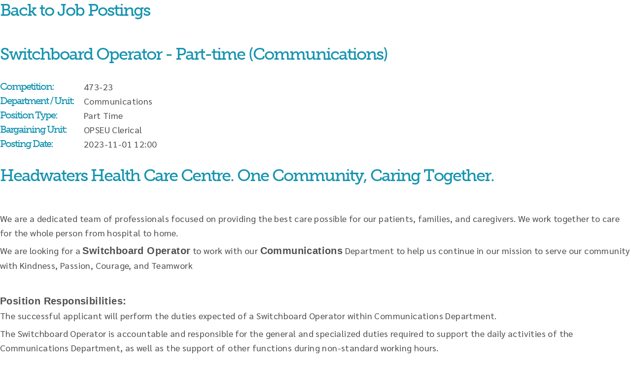

--- FILE ---
content_type: text/html; charset=utf-8
request_url: https://hwaternew.bluelemonmedia.com/hr?job=17560
body_size: 16396
content:



<!DOCTYPE html>
<html>

<head id="Head1"><title>
	Headwaters Healthcare - Job Opportunities
</title>
    <meta name="keywords" content=""/><meta name="description" content=""/><meta name="copyright" content="Blue Lemon Media Inc."/><meta name="robots" content="noindex"/>
    
    
    <!-- Mobile Specific Metas
    –––––––––––––––––––––––––––––––––––––––––––––––––– -->
    <meta name="viewport" content="width=device-width, initial-scale=1" />

    <!-- FONT
    –––––––––––––––––––––––––––––––––––––––––––––––––– -->

    <!-- CSS
    –––––––––––––––––––––––––––––––––––––––––––––––––– -->
    
 


    
    <link href="/css/normalize.css" rel="stylesheet">
    <link href="/css/skeleton.css" rel="stylesheet">
	<link href="/CSS/Main.css" rel="stylesheet" type="text/css" />
	<link href="/CSS/noprint.css" rel="stylesheet" type="text/css" media="print"/>
    <link rel="stylesheet" href="//ajax.googleapis.com/ajax/libs/jqueryui/1.10.4/themes/smoothness/jquery-ui.css">
        
    <!-- Favicon -->
    <link rel="icon" type="image/png" sizes="16x16" href="https://www.headwatershealth.ca/hwhealth/media/images/favicon/favicon.ico">
    <link rel="apple-touch-icon" sizes="120x120" href="https://www.headwatershealth.ca/hwhealth/media/images/favicon/apple-touch-icon.png">
    <link rel="icon" type="image/png" sizes="32x32" href="https://www.headwatershealth.ca/hwhealth/media/images/favicon/favicon-32x32.png">
    <link rel="icon" type="image/png" sizes="16x16" href="https://www.headwatershealth.ca/hwhealth/media/images/favicon/favicon-16x16.png">
    
    <link rel="mask-icon" href="https://www.headwatershealth.ca/hwhealth/media/images/favicon/safari-pinned-tab.svg" color="#5bbad5">
    <meta name="theme-color" content="#ffffff">
    <link rel="shortcut icon" href="https://www.headwatershealth.ca/hwhealth/media/images/favicon/favicon.ico">
	<!-- ****** faviconit.com favicons ****** -->
    
    <!-- Scripts
    –––––––––––––––––––––––––––––––––––––––––––––––––– -->
	<script type="text/javascript">
        var GB_ROOT_DIR = "/JS/greybox/";
    </script>

	<script src="https://ajax.googleapis.com/ajax/libs/jquery/3.5.1/jquery.min.js"></script>
<script src="/bundles/fitvids?v=7TDQkaX-_7XUj31LMdmaHLJVE7IA7-1pE_ibe33raaY1"></script>
<script src="/bundles/backtotop?v=kCR-9E1LNkx_M1SlU9qwFq4xznj7eXLW92Gwu0xKTIo1"></script>




<!-- Global site tag (gtag.js) - Google Analytics -->





</head>
<body id="body" class="inside">
            <div role="navigation" aria-label="Skip to main content" class="nosize"><a href="#content" title="Skip to main content">Skip content</a></div>


    



	<form method="post" action="./hr?job=17560" id="form1">
<div class="aspNetHidden">
<input type="hidden" name="__EVENTTARGET" id="__EVENTTARGET" value="" />
<input type="hidden" name="__EVENTARGUMENT" id="__EVENTARGUMENT" value="" />
<input type="hidden" name="__VIEWSTATE" id="__VIEWSTATE" value="/[base64]/[base64]" />
</div>

<script type="text/javascript">
//<![CDATA[
var theForm = document.forms['form1'];
if (!theForm) {
    theForm = document.form1;
}
function __doPostBack(eventTarget, eventArgument) {
    if (!theForm.onsubmit || (theForm.onsubmit() != false)) {
        theForm.__EVENTTARGET.value = eventTarget;
        theForm.__EVENTARGUMENT.value = eventArgument;
        theForm.submit();
    }
}
//]]>
</script>


<script src="/WebResource.axd?d=TyNY4J8LlJlLFed16wtUSNEKp-TB2uQuGcOSJoxnOoBHGaVXSHtLW1hxb2_0vsSrQ4_yg43g3cGYjJwqNs0hbEf-QZmiG-nA2L5F0ev6E541&amp;t=638901392248157332" type="text/javascript"></script>


<script src="/ScriptResource.axd?d=pKYQNFGI7ksa0PON93Dzlg_at8Iak-8XTLBD5_8Nqenq3oqlRGvwJ5eD_Yo-YsRxTxBUs5PlS03VqHCmbHSt4P_k4WBx0zySrrSMcD0YIOcan7AfFgC6CLe3o2Ycl1BPY-PzGkwdiVuFkySs8_NLGDwfq2VTyjj6qeqAdeeq5JA0j25VmD6NlV6vPKsRx7nU0&amp;t=5c0e0825" type="text/javascript"></script>
<script type="text/javascript">
//<![CDATA[
if (typeof(Sys) === 'undefined') throw new Error('ASP.NET Ajax client-side framework failed to load.');
//]]>
</script>

<script src="/ScriptResource.axd?d=zp2qx2U2zeUGG5ttdsxRM2kyYyfaHtBiiEvFU2jF7LvfbMVXy0U63vku5fU7SSGwfj2ggWxt-7COPmPEVPhyr96JxoAN0qvfbN8PCblg9aS2oUap-rxmrSgYauRqtSXGF9OOAxqq-4Y6qc6Fzv2M7DwZnCfxBmJKIiTQWKRqUpaK0e20SsVW4N5LQzhYmDk-0&amp;t=5c0e0825" type="text/javascript"></script>
		<script type="text/javascript">
//<![CDATA[
Sys.WebForms.PageRequestManager._initialize('ctl00$sman', 'form1', [], [], [], 90, 'ctl00');
//]]>
</script>

			
		<div style="position: absolute; left: 50%; top: 85px; z-index: 999999;">
			</div>
		

    
<script type="text/javascript">
    $(document).ready(function () {
        //usage w/ smoothscroll
        //set the link
        $('#top-link').topLink({
            min: 500,
            fadeSpeed: 100,
            scrollSpeed: 300
        });

        FontDetect.onFontLoaded('WebSymbolsLigaRegular', onWebSymbolsLoaded, onWebSymbolsDidntLoad, { msTimeout: 3000 });
    });

    function onWebSymbolsLoaded(p_fontName) {
        //alert(p_fontName + ' looks good!');
    }
    function onWebSymbolsDidntLoad(p_fontName) {
        //alert(p_fontName + ' didn\'t load within 3 seconds');
        $('#top-link').text('Back to Top');
        $('#top-link').css({'font-size':'12px', 'font-weight':'bold'});
    }
</script>
<style type="text/css">
    @font-face{ 
      font-family: 'WebSymbolsLigaRegular';
          src: url('/fonts/WebSymbolsLigaRegular.eot');                                     /* IE9 Compat Modes */
          src: url('/fonts/WebSymbolsLigaRegular.eot?#iefix') format('embedded-opentype'),  /* IE6-IE8 */
               url('/fonts/WebSymbolsLigaRegular.woff') format('woff'),                     /* Pretty Modern Browsers */
               url('/fonts/WebSymbolsLigaRegular.ttf') format('truetype'),                  /* Safari, Android, iOS */
               url('/fonts/WebSymbolsLigaRegular.svg#WebSymbolsRegular') format('svg');     /* Legacy iOS */
    }
    #top-link
    {
        display:none;
        position:fixed;
        right:40px;
        bottom:30px;
        /*width:100px;*/
        padding:5px 10px;
        border:1px solid #CCC;
        background:#222222;
        color:#ffffff;
        
        font-family: 'WebSymbolsLigaRegular', 'Open Sans', "Raleway", "HelveticaNeue", "Helvetica Neue", Helvetica, Arial, sans-serif;
        font-size: 24px;
        /*font-weight:bold;*/
        font-weight:normal;
        text-align:center;
        text-decoration:none;
        z-index:2147483647; /* max value */
        
        filter: alpha(opacity=30);
        -moz-opacity: 0.3;
        -khtml-opacity: 0.3;
        opacity: 0.3;
        
        -moz-border-radius: 5px;
        -webkit-border-radius: 5px;
        -khtml-border-radius: 5px;
        border-radius: 5px;
    
        behavior: url(/js/PIE-2.0beta1/PIE.htc);
    }
    #top-link:hover
    {
        filter: alpha(opacity=100);
        -moz-opacity: 1;
        -khtml-opacity: 1;
        opacity: 1;
    }
</style>

<span class="noprint" role="navigation" aria-label="Back to Top"><a href="javascript:void(0)" id="top-link" title="Back to Top">&#198;</a></span>


         

       
	
		
            <div id='insideContent'>
                

                <a name="content"></a>
                <div id="html_content">
                    
    
    <script src="/Libraries/jquery.maskedinput-master/dist/jquery.maskedinput.min.js" type="text/javascript"></script>


<style type="text/css">
    .hrtoggle
    {
        cursor:pointer;
    }
    #HRApplicationForm h3
    {
        display:inline;
    }
    #HRApplicationForm fieldset
    {
        border:0px;
        display:inline;
        height:20px;
        padding:0px;
    }
    #HRApplicationForm input[type="radio"], #HRApplicationForm input[type="checkbox"]
    {
        margin-left:10px;
        /*margin-right:3px;*/
    }
    .red-star
    {
        color: red;
    }
    .ajax__calendar_container
    {
        z-index:200;
    }
    ul#ulLanguages li
    {
        background: none;
    }
    .tbl-job-details h3
    {
        margin:0px;
    }
    legend{
        display:none;
    }

    input[type='checkbox'], input[type='radio'] + label{
        padding-left:2px;
    }
    input[type='checkbox'], input[type='radio']
    {
        margin-left:10px;
    }
    p{
        margin-bottom:7px!important;
    }

    #divMyFields, #divAddressFields{
        display:none;
    }
    
</style>


<div>
	
<script type="text/javascript">
    $(document).ready(function() {

        $(".hrtoggle").click(function() {

            var details = "#hr" + this.id;
            if ($(details).is(":hidden")) {
                document.getElementById(this.id).src = "/images/collapse.png";
                $(details).slideDown("fast");
            }
            else {
                document.getElementById(this.id).src = "/images/expand.png";
                $(details).slideUp("fast");
            }

        });

    });
</script>


<div id="Content_ctl00_pnlView">
		

<a id="Content_ctl00_lbBackbutton" href="/hr"><h2>Back to Job Postings</h2></a><br />
<h2>Switchboard Operator - Part-time (Communications)</h2>
<table cellpadding="3" cellspacing="5" border="0" class="bodytext tbl-job-details" style="width:100%;">
<tr><td colspan="2" class="title" style="padding-bottom:15px;"></td></tr>
<tr><td style="width:170px;"><h3>Competition:</h3></td><td>473-23</td></tr>



<tr id="Content_ctl00_showsupervisor">
			<td><h3>Department / Unit:</h3></td>
			<td>Communications</td>
		</tr>
		
<tr><td><h3>Position Type:</h3></td><td>Part Time</td></tr>
<tr><td><h3>Bargaining Unit:</h3></td><td>OPSEU Clerical</td></tr>



<tr><td><h3>Posting Date:</h3></td><td>2023-11-01 12:00</td></tr>


<tr><td colspan="2"><br /><div class="OutlineElement Ltr  BCX8 SCXW213895540" style="margin: 0px; user-select: text; -webkit-user-drag: none; -webkit-tap-highlight-color: transparent; overflow: visible; cursor: text; clear: both; direction: ltr; font-family: Calibri, Calibri_MSFontService, sans-serif; font-size: 15.3333px;"><h2>Headwaters Health Care Centre. One Community, Caring
Together. </h2><p class="MsoNormal"><o:p></o:p></p><p class="Paragraph SCXW213895540 BCX8" style="margin: 0px; color: windowtext; vertical-align: baseline; -webkit-tap-highlight-color: transparent; overflow-wrap: break-word;" paraeid="{326bd81a-e76a-4e51-88c9-a5dd6ede5e1a}{158}" paraid="2059457444"><br /></p>  <p>We are a dedicated team of professionals focused on providing the best care possible for our patients, families, and caregivers. We work together to care for the whole person from hospital to home.</p>  <p>We are looking for a <strong>Switchboard Operator</strong> to work with our <strong>Communications</strong> Department to help us continue in our mission to serve our community with Kindness, Passion, Courage, and Teamwork</p>    <p>&nbsp;</p><div><strong>Position Responsibilities: </strong></div>  <p>The successful applicant will perform the duties expected of a Switchboard Operator within Communications Department.</p>  <p>The Switchboard Operator is accountable and responsible for the general and specialized duties required to support the daily activities of the Communications Department, as well as the support of other functions during non-standard working hours.</p>    <p>&nbsp;</p><div><strong>Qualifications: </strong></div>  <p>&nbsp;</p><ul><li>Secondary School Graduation Diploma or equivalent</li><li>Medical Terminology (preferred)</li><li>Good organizational skills</li><li>Previous switchboard/reception experience (preferred)</li><li>Meditech Registration (preferred)</li><li>Proficiency in Microsoft Office (Word, Excel)</li><li>Acceptable performance and attendance records</li></ul><p>&nbsp;</p>                <p>&nbsp;</p><div><strong>Hiring Salary Range:</strong> $24.05-$26.74</div>    <p>&nbsp;</p><div><strong>Why Headwaters? </strong></div>  <p>Our values are more than words, they are what define and connect us. They determine how we work, how we behave, and how we relate to our patients, their families, and caregivers as well as to everyone who is part of the Headwaters community</p>    <p>We offer a wide range of employee perks, for information on our comprehensive benefits package, please visit <a href="https://www.headwatershealth.ca/Join-Our-Teams/Careers-at-Headwaters">Headwaters Health Care Centre - Careers at Headwaters</a> </p></div><div class="ListContainerWrapper SCXW213895540 BCX8" style="margin: 0px; user-select: text; -webkit-user-drag: none; -webkit-tap-highlight-color: transparent; font-family: Calibri, Calibri_MSFontService, sans-serif; font-size: 15.3333px;"><div></div></div></td></tr>
<tr><td colspan="2">&nbsp;</td></tr>

<tr><td colspan="2"><h3>Extra Information</h3><div><em><span style="font-family: Sarabun, sans-serif; font-size: 20px;">&nbsp;</span><span style="color: #4d4f50;">We thank all those who apply but only those individuals selected for further consideration will be contacted.</span></em><span style="font-family: Sarabun, sans-serif; font-size: 20px;"><p><em>Headwaters Health Care Centre is an inclusive and equal opportunity employer and supports the compliance of the Accessibility for Ontarians with Disabilities Act (AODA). If you have a need for an accommodation, please contact Human Resources so that appropriate arrangements can be made.</em></p>    <p><em>Headwaters Health Care Centre is a smoke free facility. Smoking is not permitted on hospital properties. We thank everyone who works at or visits our hospitals for respecting this healthy initiative. We are also a scent-free environment for all employees and visitors.</em></p>    <p><em>All job offers will require compliance with our COVID-19 Vaccination Policy for proof of full vaccination unless provided with a medical exemption or an accommodation under the Ontario Human Rights Code.</em></p>  </span></div></td></tr>

<tr><td colspan="2" ></td></tr>

<tr><td colspan="2" style="padding-bottom:20px;"><br /><br />
    

</table>

	</div>



<div id="Content_ctl00_divSubmitted" class="hide" style="position:fixed; left:0; top:0; z-index:99999; width:100%; height:100%; min-height:100%;">
    <div class="SemiTransparentBg">&nbsp;</div> 
    <div style="position:absolute; top:50%; width: 100%; text-align: center;">
        <div id="inner" style="position:relative; top:-95px; margin-left: auto; margin-right: auto;"> 
            <span class="other" style="color:#ff0000; font-weight:bold; vertical-align:middle;">We are processing your submission.<br />Please do not press back or refresh.</span><br /><br />
            <img id="Content_ctl00_imgSubmitted" src="/images/ajax_loader_large.gif" alt="Processing" align="middle" />
        </div>
    </div>
</div>

</div>
                </div>  
        </div>


		<!-- content -->

              
    
<div class="aspNetHidden">

	<input type="hidden" name="__VIEWSTATEGENERATOR" id="__VIEWSTATEGENERATOR" value="CA0B0334" />
</div>

<script type="text/javascript">
//<![CDATA[

$(document).ready(function () {
   $('.Responsive-Video').each(function () {
       $(this).wrapAll('<div class="Responsive-Video-Wrapper"></div>');
   });
});//]]>
</script>
</form>
 
    <script src="/JS/layout/slick.js"></script>
    <script src="/bundles/site?v=6dlhUKujdQeQPu3FPFAHpfS0AnU_AE9kL94kouf-Mrk1"></script>


    
</body>
</html>



--- FILE ---
content_type: text/css
request_url: https://hwaternew.bluelemonmedia.com/css/skeleton.css
body_size: 1880
content:
.container{position:relative;width:100%;/*max-width:960px;*/margin:0 auto;/*padding:0 20px;*/box-sizing:border-box;}
.column,
.columns{width:100%;float:left;box-sizing:border-box;}
@media (min-width:400px){/*.container{width:85%;padding:0;}*/
}
@media (min-width:550px){/*.container{width:80%;}*/
.column,
.columns{margin-left:4%;}
.column:first-child,
.columns:first-child{margin-left:0;}
.one.column,
.one.columns{width:4.66666666667%;}
.two.columns{width:13.3333333333%;}
.three.columns{width:22%;}
.four.columns{width:30.6666666667%;}
.five.columns{width:39.3333333333%;}
.six.columns{width:48%;}
.seven.columns{width:56.6666666667%;}
.eight.columns{width:65.3333333333%;}
.nine.columns{width:74.0%;}
.ten.columns{width:82.6666666667%;}
.eleven.columns{width:91.3333333333%;}
.twelve.columns{width:100%;margin-left:0;}
.one-third.column{width:30.6666666667%;}
.two-thirds.column{width:65.3333333333%;}
.one-half.column{width:48%;}
.offset-by-one.column,
.offset-by-one.columns{margin-left:8.66666666667%;}
.offset-by-two.column,
.offset-by-two.columns{margin-left:17.3333333333%;}
.offset-by-three.column,
.offset-by-three.columns{margin-left:26%;}
.offset-by-four.column,
.offset-by-four.columns{margin-left:34.6666666667%;}
.offset-by-five.column,
.offset-by-five.columns{margin-left:43.3333333333%;}
.offset-by-six.column,
.offset-by-six.columns{margin-left:52%;}
.offset-by-seven.column,
.offset-by-seven.columns{margin-left:60.6666666667%;}
.offset-by-eight.column,
.offset-by-eight.columns{margin-left:69.3333333333%;}
.offset-by-nine.column,
.offset-by-nine.columns{margin-left:78.0%;}
.offset-by-ten.column,
.offset-by-ten.columns{margin-left:86.6666666667%;}
.offset-by-eleven.column,
.offset-by-eleven.columns{margin-left:95.3333333333%;}
.offset-by-one-third.column,
.offset-by-one-third.columns{margin-left:34.6666666667%;}
.offset-by-two-thirds.column,
.offset-by-two-thirds.columns{margin-left:69.3333333333%;}
.offset-by-one-half.column,
.offset-by-one-half.columns{margin-left:52%;}
}
html{font-size:62.5%;}
body{font-size:1.5em;line-height:1.6;font-weight:400;font-family:"Raleway", "HelveticaNeue", "Helvetica Neue", Helvetica, Arial, sans-serif;color:#222;}
h1, h2, h3, h4, h5, h6{margin-top:0;margin-bottom:2rem;font-weight:400;}
h1{font-size:4.0rem;line-height:1.2;letter-spacing:-.1rem;}
h2{font-size:3.6rem;line-height:1.25;letter-spacing:-.1rem;}
h3{font-size:3.0rem;line-height:1.3;letter-spacing:-.1rem;}
h4{font-size:2.4rem;line-height:1.35;letter-spacing:-.08rem;}
h5{font-size:1.8rem;line-height:1.5;letter-spacing:-.05rem;}
h6{font-size:1.5rem;line-height:1.6;letter-spacing:0;}
@media (min-width:550px){h1{font-size:5.0rem;}
h2{font-size:4.2rem;}
h3{font-size:3.6rem;}
h4{font-size:3.0rem;}
h5{font-size:2.4rem;}
h6{font-size:1.5rem;}
}
p{margin-top:0;}
a{color:#23aecc;text-decoration:none;font-weight:700;}
a:hover{color:#707072;}
.button,
button,
input[type="submit"],
input[type="reset"],
input[type="button"]{position:relative;display:inline-block;height:38px;padding:0 30px;color:#555;text-align:center;font-size:11px;font-weight:600;line-height:38px;letter-spacing:.1rem;text-transform:uppercase;text-decoration:none;white-space:nowrap;background-color:transparent;border-radius:4px;border:1px solid #bbb;cursor:pointer;box-sizing:border-box;behavior:url(/js/PIE-2.0beta1/PIE.htc);}
.button:hover,
button:hover,
input[type="submit"]:hover,
input[type="reset"]:hover,
input[type="button"]:hover,
.button:focus,
button:focus,
input[type="submit"]:focus,
input[type="reset"]:focus,
input[type="button"]:focus{color:#265892;border-color:#265892;outline:0;}
.button.button-primary,
button.button-primary,
input[type="submit"].button-primary,
input[type="reset"].button-primary,

input[type="button"].button-primary{color:#FFF;background-color:#1aa2be;border-color:#1aa2be;} /*input[type="button"].button-primary{color:#FFF;background-color:#265892;border-color:#265892;}*/
.button.button-primary:hover,
button.button-primary:hover,
input[type="submit"].button-primary:hover,
input[type="reset"].button-primary:hover,
input[type="button"].button-primary:hover,
.button.button-primary:focus,
button.button-primary:focus,
input[type="submit"].button-primary:focus,
input[type="reset"].button-primary:focus,
input[type="button"].button-primary:focus{color:#000000;background-color:#fdf6de ;border-color:#fdf6de ;}
input[type="email"],
input[type="number"],
input[type="search"],
input[type="text"],
input[type="tel"],
input[type="url"],
input[type="password"],
textarea,
select {
    position: relative;
    height: 38px;
    padding: 6px 10px;
    background-color: #fff;
    border: 1px solid #D1D1D1;
    border-radius: 4px;
    box-shadow: none;
    box-sizing: border-box;
    behavior: url(/js/PIE-2.0beta1/PIE.htc);

    font-weight: normal !important;
    color: #4d4f50 !important;
}
input[type="email"],
input[type="number"],
input[type="search"],
input[type="text"],
input[type="tel"],
input[type="url"],
input[type="password"],
textarea{-webkit-appearance:none;-moz-appearance:none;appearance:none;}
textarea{min-height:65px;padding-top:6px;padding-bottom:6px;}
input[type="email"]:focus,
input[type="number"]:focus,
input[type="search"]:focus,
input[type="text"]:focus,
input[type="tel"]:focus,
input[type="url"]:focus,
input[type="password"]:focus,
textarea:focus,
select:focus{border:1px solid #265892;outline:0;}
label,
legend{display:block;margin-bottom:.5rem;font-weight:600;}
fieldset{padding:0;border-width:0;}
input[type="checkbox"],
input[type="radio"]{display:inline;}
label > .label-body{display:inline-block;margin-left:.5rem;font-weight:normal;}
ul{list-style:circle inside;}
ol{list-style:decimal inside;}
ol, ul{padding-left:0;margin-top:0;}
ul ul,
ul ol,
ol ol,
ol ul{/*margin:1.5rem 0 1.5rem 3rem;*/font-size:90%;}
li{margin-bottom:1rem;}
code{position:relative;padding:.2rem .5rem;margin:0 .2rem;font-size:90%;white-space:nowrap;background:#F1F1F1;border:1px solid #E1E1E1;border-radius:4px;behavior:url(/js/PIE-2.0beta1/PIE.htc);}
pre > code{display:block;padding:1rem 1.5rem;white-space:pre;}
th,
td{padding:12px 15px;/*text-align:left;*/}
th:first-child,
td:first-child{padding-left:0;}
th:last-child,
td:last-child{padding-right:0;}
button,
.button{margin-bottom:1rem;}
input,
textarea,
select,
fieldset{margin-bottom:1.5rem;}
pre,
blockquote,
dl,
figure,
table,
p,
ul,
ol,
form{margin-bottom:2.5rem;}
.u-full-width{width:100%;box-sizing:border-box;}
.u-max-full-width{max-width:100%;box-sizing:border-box;}
.u-pull-right{float:right;}
.u-pull-left{float:left;}
hr{margin-top:3rem;margin-bottom:3.5rem;border-width:0;border-top:1px solid #E1E1E1;}
.container:after,
.row:after,
.u-cf{content:"";display:table;clear:both;}
@media (min-width:400px){}
@media (min-width:550px){}
@media (min-width:750px){}
@media (min-width:1000px){}
@media (min-width:1200px){}

--- FILE ---
content_type: text/css
request_url: https://hwaternew.bluelemonmedia.com/CSS/Main.css
body_size: 6093
content:
/*@import url(//db.onlinewebfonts.com/c/facc2325c1dff1377bb6bf9f0fb965f6?family=Museo+Slab);*/
@import url("https://fonts.googleapis.com/css?family=Sarabun:400,500,700&display=swap");
@import url("https://use.typekit.net/sws5rab.css");

/* #Site Styles
�������������������������������������������������� */
* {
    -moz-box-sizing: borber-box;
    -webkit-box-sizing: borber-box;
    box-sizing: borber-box;
    /*color: #323232;
    font-family: 'Open Sans 4', 'Open Sans', "Raleway", "HelveticaNeue", "Helvetica Neue", Helvetica, Arial, sans-serif;
    font-weight: 400;*/

    font-family: Sarabun, sans-serif;
    font-weight: normal;
    font-size: 20px !important;
}

body
{
    background-color: #FFFFFF;
}

strong, strong > *, b, b > * {
    /*font-family: 'Open Sans 7', 'Open Sans', "Raleway", "HelveticaNeue", "Helvetica Neue", Helvetica, Arial, sans-serif;*/
    font-family: 'Mr Eaves Mod OT', Helvetica, Arial, sans-serif;
    font-weight: 700;
}

font
{
    color: inherit;
    font-family: inherit;
    font-weight: inherit;
    line-height: inherit;
}

.container img
{
	max-width:100%;
	height:auto;
}

h1, h1 > * {
    /*font-family: 'Museo Slab', Helvetica, Arial, sans-serif;
    color: #265892;
    font-size: 26px;
    font-size: 2.6rem;
    font-weight: 600;
    margin-bottom: 15px;*/

    font-size: 2.4375rem;
    line-height: 2.9375rem;
    margin-bottom: .5em;
    font-family: museo-slab,serif;
    font-weight: 500;
    color: #1694af;
}
h1, h2, h3, h4, h5, h6, .heading {
    font-family: museo-slab,serif!important;
    font-weight: 500;
    color: #1694af;
    margin-bottom: .5em;
}
    h2, h2 > *:not(br) {
        /*font-family: 'Museo Slab', Helvetica, Arial, sans-serif;
    color: #2294ad;*/
        font-size: 1.6875rem !important;
        font-style: normal;
        font-weight: 500;
    }
h2 {
    margin-bottom: 15px;
    font-size: 1.6875rem!important;
}
h3, h3 > * {
    /*font-family: 'Museo Slab', Helvetica, Arial, sans-serif;
    color: #2294ad;
    font-size: 22px;*/
    font-style: normal;
    font-weight: 500;
}

p {
    /*margin: 0px;
    font-family: 'Mr Eaves Mod OT', Helvetica, Arial, sans-serif;
    font-weight: normal;
    font-size: 20px!important;*/
    font-weight:normal!important;
    color: #4d4f50!important;
    font-family: Sarabun;
    font-size: 0.9rem!important;
    line-height: 1.475rem!important;
}

p, a, p a, li a, span
{
    font-size: 18px!important;
    font-family: Sarabun;

}

ol
{
    font-size: 20px;
    /*font-size: 1.4rem;*/
    /*margin-left:20px;*/
    margin-left:40px;
    margin-bottom: 0px;
}

ul
{
	/*list-style-image:url(/images/bruyere/bullets.png);*/
	list-style-image: none;
	list-style-type: none;
    font-size: 20px;
    /*font-size: 1.4rem;*/
    margin-left:20px;
    margin-bottom: 0px;
}

li
{
    background: none;
    padding-left: 19px;
    font-size: 20px;
    list-style-position: outside;
    background: url(/images/pembroke/bullets.png) no-repeat 3px 7px;
    margin-bottom: 0px;
}
ol > li
{
    background: none;
    padding-left: 0px;
}
.container li
{
}

table
{
    margin: 0px;
    padding: 0px;
}
td, th {
    padding: 0px;
    margin: 0px;
    border: 0px;
    color: #4d4f50;
    font-weight: normal !important;
    color: #4d4f50 !important;
    font-family: Sarabun;
    font-size: 0.9rem !important;
    line-height: 1.475rem !important;
    letter-spacing: 0.4px;
}

.button,
button,
input[type="submit"],
input[type="reset"],
input[type="button"] {
    font-family: 'Open Sans 7', 'Open Sans', "Raleway", "HelveticaNeue", "Helvetica Neue", Helvetica, Arial, sans-serif;
    color: #265892;
    font-size: 20px!important;
    /*font-size: 2.0rem;*/
    font-weight: 700;
    /*padding: 0px 2.2rem;
    padding: 0px 7px;*/
    text-transform: none;
    height: auto;
    margin: 0px;
    border: 1px solid #1aa2be; /*#265892;*/
    /*text-shadow: 2px 2px 2px rgba(150, 150, 150, 1);
    text-shadow: 2px 2px 2px rgba(0, 0, 0, 0.19);*/
    -moz-border-radius: 21px;
    -webkit-border-radius: 21px;
    -khtml-border-radius: 21px;
    border-radius: 21px;
    behavior: url(/js/PIE-2.0beta1/PIE.htc);
}

label {
    display: inline;
    /*font-family: 'Mr Eaves Mod OT', Helvetica, Arial, sans-serif;
    font-weight: normal;
    font-size: 20px;*/
    margin: 0px;

    font-weight: normal !important;
    color: #4d4f50 !important;
    font-family: Sarabun;
    font-size: 0.9rem !important;
    line-height: 1.475rem !important;
}


/* header */
header h2, header h2 span, header h2 font
{
    font-family: 'Open Sans 7', 'Open Sans', "Raleway", "HelveticaNeue", "Helvetica Neue", Helvetica, Arial, sans-serif;
    display: inline-block;
    color: #265892;
    /*font-size: 18px;
    font-size: 1.8rem;*/
    font-size: 27px;
    font-size: 1.6rem;
    font-weight: 700;
    line-height: 21px;
    margin: 0px;
    vertical-align: top;
}
header h2 span:after
{
    content: none;
}
header.mobile h1, header.mobile h1 font
{
    font-family: 'Open Sans 7', 'Open Sans', "Raleway", "HelveticaNeue", "Helvetica Neue", Helvetica, Arial, sans-serif;
    color: #265892;
    font-size: 21px;
    font-size: 2.1rem;
    font-weight: 700;
    line-height: 21px;
    margin: 0px;
    vertical-align: top;
}
header.mobile h2, header.mobile h2 font
{
    font-size: 23px;
    /*font-size: 1.6rem;*/
}
header p
{
    margin-bottom: 0px;
    line-height: normal;
}

header p, header a, header span
{
    /*font-family: Arial, Helvetica, sans-serif;*/
    font-size: 12px;
    font-size: 1.2rem;
    /*color: #FFFFFF;*/
}
.utilityLinks
{
    font-size: 12px;
    font-size: 1.2rem;
}
.utilityLinks a
{
    /*display: inline-block;
    min-height: 16px;
    padding-left: 18px;*/
    color: #424242;
}
.utilityLinks a:hover
{
    color: #265892;
}
/*header.mobile .utilityLinks a
{
    font-size: 0.8rem;
}
header a
{
    font-weight: bold;
}
header a:hover
{
    color: #FFFFFF;
}*/

/*header table
{
    margin: 0px;
    padding: 0px;
}
header td, header th
{
    padding: 0px;
    margin: 0px;
    border: 0px;
}*/
header input
{
    margin: 0px;
    /*padding: 0px 5px 0px 5px!important;*/
    
    -moz-border-radius: 0px !important;
    -webkit-border-radius: 0px !important;
    -khtml-border-radius: 0px !important;
    border-radius: 0px !important;
    
    behavior: url(/js/PIE-2.0beta1/PIE.htc);
}


div#header
{
    /*background-color: #3b3b3b;*/
}

header.main
{
    /*-moz-border-radius: 10px 10px 0px 0px;
    -webkit-border-radius: 10px 10px 0px 0px;
    -khtml-border-radius: 10px 10px 0px 0px;
    border-radius: 10px 10px 0px 0px;
    
    behavior: url(/js/PIE-2.0beta1/PIE.htc);*/
}

/*header.main .columns:first-child
{
    padding-left: 14px;
    padding-top: 30px;
}

header.main .columns:nth-child(2)
{
    text-align: right;
}

header.main .columns.last
{
    padding-top: 3px;
    padding-bottom: 3px;
    text-align:left;
}

header.main .columns.last img
{
    vertical-align:middle;
}

header.main .column.last p
{
    text-align: center;
    padding-right:0px;
}*/
header.main .columns
{
    position: relative;
}
/*header.main*/ div.logo
{
    position: absolute;
    top: 0px;
    left: 0px;
    /*width: 200px;*/
    width: 50%;
    height: 149px;
    z-index: 1;
}
div.logo.mental-health
{
    width: 40%;
}
header.main div.header-row
{
    position: relative;
    text-align: right;
    padding-top: 11px;
    padding-bottom: 10px;
}
header.main div.header-col
{
    display:inline-block;
    vertical-align:middle;
}
header.main div.header-col:last-child
{
    padding-left: 10px;
}

header.mobile
{
    padding-top: 20px;
    padding-bottom: 20px;
}
/*header.mobile .mobileLogo > div
{
    width:50%;
}*/

/*header.mobile .mobileLogo > div:first-child
{
    padding-right: 10px;
}*/

/*header.mobile #MenuMobileDDACC
{
    width:138px;
}*/

a.btnDonate
{
    position: relative;
    height: 30px;
    display: block;
    /*width: 135px;
    height: 42px;
    padding-top: 8px;
    background-color: #ffd749;*/
    text-align: left;
    color: #FFFFFF;
    font-family: 'Open Sans 7', 'Open Sans', "Raleway", "HelveticaNeue", "Helvetica Neue", Helvetica, Arial, sans-serif;
    font-size: 13px;
    font-weight: 700;
    text-transform: uppercase;
    text-decoration: none;
    /*padding-left: 21px;
    background: url(/images/pembroke/awareness-ribbon.png) no-repeat left center;*/
    line-height: 13px;
    text-align: center;
    text-shadow: 2px 2px 2px rgba(0, 0, 0, 0.19);
    /*white-space: nowrap;*/
}
/*header.mobile a.btnDonate
{
    height: 27px;
    padding-top: 3px;
    
    -moz-border-radius: 5px;
    -webkit-border-radius: 5px;
    -khtml-border-radius: 5px;
    border-radius: 5px;
    
    behavior: url(/js/PIE-2.0beta1/PIE.htc);
}*/

div.searchPanel
{
    position:relative;
    display: inline-block;
    /*text-align:right;
    background-color: #FFFFFF;
    padding: 1px;*/
    width: 211px;
    padding-left: 20px;
}

header.main
{
    display:none;
}
header.mobile
{
    display: block;
}
header.mobile .columns
{
    text-align: center;
}
.goog-te-combo
{
    height: auto;
    padding: 0px;
}

/* navigation */
div#mainmenu
{
    /*background-color: #3b3b3b;*/
}

nav.main /*, nav.mobile*/
{
    font-family: Arial, Helvetica, sans-serif;
    height:44px;
    /*border: 1px solid #c22030;

    -moz-border-radius: 5px 5px 0px 0px;
    -webkit-border-radius: 5px 5px 0px 0px;
    -khtml-border-radius: 5px 5px 0px 0px;
    border-radius: 5px 5px 0px 0px;
    
    behavior: url(/js/PIE-2.0beta1/PIE.htc);*/
}
nav.main
{
    display:none;
}
nav.main .columns
{
    position: relative;
    z-index: 101;
}
div.mainmenu
{
    position: relative;
    float:right;
    width:81.49%;
    /*display: inline-block;*/
    /*background-color: #265892;*/
    z-index: 100;
}
div.donateToday
{
    position: relative;
    /*display: inline-block;*/
    float: right;
    /*width: 142px;*/
    width: 17.88%;
    height: 30px;
    padding-top: 14px;
    background-color: #CF2E2E;
    /*background-color: #fe0000;*/
    text-align: center;
    /*font-size: 15px;*/
    overflow: hidden;
    
    -moz-border-radius: 0px 10px 0px 0px;
    -webkit-border-radius: 0px 10px 0px 0px;
    -khtml-border-radius: 0px 10px 0px 0px;
    border-radius: 0px 10px 0px 0px;
    
    behavior: url(/js/PIE-2.0beta1/PIE.htc);
}
div.donateToday:hover
{
    background-color: #fe0000;
}
nav.mobile
{
    display: block;
    padding-bottom: 10px;
}

/* banner */
div#banner
{
    /*clear: both;*/
}
/*.banners-wrapper
{
    max-width: 1125px;
    margin: 0 auto;
}*/
/*div.banner
{
    padding-top: 25px;
}
div.banner div.row
{
    overflow: hidden;
    
    -moz-border-radius: 5px;
    -webkit-border-radius: 5px;
    -khtml-border-radius: 5px;
    border-radius: 5px;
    
    behavior: url(/js/PIE-2.0beta1/PIE.htc);
}*/

/* breadcrumbs */
div#breadcrumbs
{
    background-color: #f0f0f0;
    padding-top: 30px;
    padding-bottom: 30px;
}
div#breadcrumbs h2
{
    margin: 0px;
}
div#breadcrumbs .page-title
{
    text-align: left;
}
div#breadcrumbs .bread-crumbs
{
    text-align: left;
}
div#breadcrumbs .bread-crumbs table
{
    width: auto;
    float: left;
}

/* content */
div.content
{
    padding-top: 40px;
    padding-bottom: 40px;
}
div.content.inside
{
    /*padding: 0px;*/
    padding-top: 0px;
    padding-bottom: 0px;
}
div.content .column, div.content .columns
{
    /*padding: 20px 10px 20px 10px;*/
}

div.content .leftmenu
{
    display: none;
    background-color: #f5f5f5;
    /*padding-left: 10px;
    padding-right: 10px;*/
}
div.content #MobileMenuSecundary
{
    display: block;
    text-align: center;
    margin-bottom: 20px;
}
div.content .insideContent, div.content .insideContentNoLeftMenu
{
    margin: 0px;
    width: 100%;
    padding-top: 40px;
    padding-bottom: 40px;
}
div.content div.Responsive-Video-Wrapper
{
    text-align:center;
}

a.return-to-services
{
    background: url(/images/buttons/back-arrow-white.png) no-repeat 11px center;
    padding-left: 47px;
    font-size: 14px;
}

div.news h2
{
    border-bottom: 3px solid #ffd748;
}
div.news h3
{
    font-size: 14px;
    font-size: 1.4rem;
}
/*div.news p
{
    margin: 0px;
    font-size: 1.2rem;
    color: #444444;
}*/
div.staff-directory-item-column
{
    text-align: center;
}

/* reCaptcha BEGIN */
#recaptcha_area
{
    position: relative;
    background-color: #DEDEDE;
    border: 2px solid #C0C0C0;
    margin-bottom: 15px;
    
    -moz-border-radius: 6px;
    -webkit-border-radius: 6px;
    -khtml-border-radius: 6px;
    border-radius: 6px;

    behavior: url(/js/PIE-2.0beta1/PIE.htc);
}
div.content #recaptcha_area, div.content #recaptcha_table
{
    width: 260px !important;
}
.recaptchatable #recaptcha_image {
    margin: 0 !important;
    width: 250px !important;
}
/*.recaptchatable #recaptcha_image img {
    max-width:100%;
}*/
.recaptchatable .recaptcha_r1_c1, .recaptchatable .recaptcha_r3_c1, .recaptchatable .recaptcha_r3_c2, .recaptchatable .recaptcha_r7_c1, .recaptchatable .recaptcha_r8_c1, .recaptchatable .recaptcha_r3_c3, .recaptchatable .recaptcha_r2_c1, .recaptchatable .recaptcha_r4_c1, .recaptchatable .recaptcha_r4_c2, /*.recaptchatable .recaptcha_r4_c4,*/ .recaptchatable .recaptcha_image_cell, .recaptchatable .recaptcha_r2_c2 {
    background: none !important;
}
div.content .recaptchatable .recaptcha_r4_c1, div.content .recaptchatable .recaptcha_r7_c1
{
    width: 141px !important;
}
div.content .recaptchatable .recaptcha_input_area, div.content .recaptchatable #recaptcha_response_field
{
    width: 123px !important;
}
div.content .recaptchatable #recaptcha_response_field
{
    height: 20px !important;
}
div.content .recaptchatable .recaptcha_input_area
{
    background-color: #FFFFFF !important;
    border: 1px solid #C0C0C0;
    height: 45px !important;
    margin-left: 3px !important;
    margin-right: 0px !important;
    padding-left: 7px !important;
    padding-right: 7px !important;
    /*padding-bottom: 4px !important;*/
    
    -moz-border-radius: 5px;
    -webkit-border-radius: 5px;
    -khtml-border-radius: 5px;
    border-radius: 5px;

    behavior: url(/js/PIE-2.0beta1/PIE.htc);
}
.recaptchatable .recaptcha_r4_c4
{
    background: transparent url("http://www.google.com/recaptcha/api/img/white/sprite.png") no-repeat scroll -214px 6px !important;
}
.recaptchatable a
{
    color: #265892 !important;
}
.recaptchatable a:hover
{
    color: #265892 !important;
}
/* reCaptcha END */

/* pre footer */
div#prefooter
{
    background-color: #3e3e3e;
    padding-top: 40px;
    padding-bottom: 40px;
    color: #FFFFFF;
    font-size: 13px;
    font-size: 1.3rem;
    font-weight: 400;
}
/*div#prefooter .column
{
    position: relative;
}*/
div#prefooter .prefooter-col
{
    float: left;
    width: 100%;
    margin: 0px;
    line-height: 28px;
}
div#prefooter h2
{
    color: #FFFFFF;
    font-family: 'Open Sans 4', 'Open Sans', "Raleway", "HelveticaNeue", "Helvetica Neue", Helvetica, Arial, sans-serif;
    font-size: 17px;
    font-size: 1.7rem;
    font-weight: 400;
    font-style:normal;
    line-height: 40px;
    border-bottom: 1px solid #656565;
    /*margin: 0px;
    padding: 0px;*/
}
div#prefooter h2 font
{
    color: #FFFFFF;
    font-family: 'Open Sans 4', 'Open Sans', "Raleway", "HelveticaNeue", "Helvetica Neue", Helvetica, Arial, sans-serif;
    font-size: 17px;
    font-size: 1.7rem;
    font-weight: 400;
    font-style:normal;
    line-height: 40px;
}
div#prefooter h3, div#prefooter h3 font
{
    color: #FFFFFF;
    font-size: 14px;
    font-size: 1.4rem;
    font-style:normal;
    font-weight: 600;
    border: 0px;
    margin: 0px;
    padding: 0px;
}
div#prefooter p, div#prefooter a
{
    color: #FFFFFF;
    font-size: 13px;
    font-size: 1.3rem;
    font-weight: 400;
    margin-bottom: 14px;
}
div#prefooter .mental-health-crisis
{
    /*position: relative;*/
    padding-top: 0px;
}

/* footer */
div#footer
{
    /*color: #FFFFFF;
    background-color: #3b3b3b;*/
    padding-top: 23px;
    padding-bottom: 23px;
}
/*div#footer .columns
{
    margin: 0px;
}*/
div#footer p
{
    display: block;
    color: #4d4d4d;
    margin: 0px;
}
div#footer a, div#footer a:hover, div#footer a:visited
{
    color: #265892;
}
div#footer div.footer, div#footer div.social
{
    text-align: center;
}
div#footer div.social
{
    padding: 0px;
}

/* Collapsible Panels BEGIN */
h1, h2, h3 
{
    overflow: hidden;
}

.Toggle-Header
{
    display: block;
    cursor: pointer;
    padding-right: 70px;
    background: url(/images/icons/less-collapse.png) no-repeat right center;
}
.Toggle-Header.collapsed
{
    background: url(/images/icons/more-collapse.png) no-repeat right center;
}
.Toggle-More
{
    float: right;
    cursor: pointer;
    padding-left: 15px;
    background: url(/images/icons/minus.png) no-repeat left center;
}
.Toggle-More.collapsed
{
    background: url(/images/icons/plus.png) no-repeat left center;
}
/* Collapsible Panels END */

/* #Page Styles
�������������������������������������������������� */

/* Media Queries
�������������������������������������������������� */

/* Larger than mobile */
@media (min-width: 400px) 
{
    /*header.mobile #MenuMobileDDACC
    {
        width:150px;
    }*/
    /*header.main*/ div.logo
    {
        /*width: 200px;*/
        width: auto;
    }
    div.logo.mental-health
    {
        width: auto;
    }
}

/* Larger than phablet (also point when grid becomes active) */
@media (min-width: 550px) 
{
    header.mobile h1
    {
        font-size: 37px;
        font-size: 3.7rem;
        line-height: 40px;
    }
    header.mobile h2
    {
        font-size: 24px;
        font-size: 2.4rem;
        line-height: 30px;
    }
    /*header.mobile #MenuMobileDDACC
    {
        width:150px;
    }*/
    header.mobile .utilityLinks a
    {
        font-size: 12px;
        font-size: 1.2rem;
    }
    div#breadcrumbs .bread-crumbs table
    {
        width: auto;
        float: right;
    }
    div.staff-directory-item-column:first-child
    {
        text-align: left;
    }
    div.staff-directory-item-column:nth-child(3)
    {
        text-align: right;
    }
    div#prefooter .mental-health-crisis
    {
        /*position: absolute;
        left: 0px;
        bottom: 0px;*/
        padding-top: 107px;
    }
}

/* Larger than tablet */
@media (min-width: 750px) 
{
    /*header.main .column.last
    {
        padding-top: 30px;
    }

    header.main .column.last p
    {
        text-align: right;
        padding-right:30px;
    }*/

    /*nav.mobile
    {
        display:none;
    }*/

    div#footer p
    {
        display: inline-block;
    }
    div#footer p:first-child
    {
        display: block;
    }
    div#footer div.footer
    {
        text-align: left;
    }
    div#footer div.social
    {
        text-align: right;
    }
}

/* Larger than desktop */
@media (min-width: 1000px) 
{
    header.main
    {
        display:block;
    }
    header.mobile
    {
        display: none;
    }
    header h2 span
    {
        display: inline;
    }
    header h2 span:after
    {
        content:"\a";
        white-space: pre;
    }

    nav.main
    {
        display:block;
    }
    nav.mobile
    {
        display: none;
    }

    div.content .leftmenu
    {
        display: block;
    }
    div.content #MobileMenuSecundary
    {
        display:none;
    }
    div.content .insideContent
    {
        margin-left: 4%;
        width: 74.0%;
    }

    div#prefooter .prefooter-col
    {
        width: 48%;
        margin-left: 4%;
    }
}

@media (min-width: 1175px)
{
    header h2 span:after
    {
        content:none;
    }
}

/* Larger than Desktop HD */
@media (min-width: 1200px) 
{
}

/* #CMS Styles
�������������������������������������������������� */

.Tibby_Bottom_Button_Enabled_Highlighted
{
	font-size:12px;
	font-family:Arial, calibri;
	color: #ffffff;
	text-decoration:none;
	font-weight:bold;
}

.Tibby_Bottom_Button_Enabled_NotHighlighted
{
	font-size:12px;
	font-family:Arial, calibri;
	text-decoration:none;
	color: #ffffff;
}

.Tibby_Bottom_Button_Disabled
{
	font-size:12px;
	font-family:Arial, calibri;
	color: #96aaba;
	text-decoration:none;
	font-weight:bold;
}

.fixedtopcenter
{
    position:absolute;
    left:0px;
    right:0px;
    border:0px;
}

.admin_overlay
{
    background-color:#2f8dcb;/*#1370ab;*/
    width:100%;
    /*height:30px;*/
    margin:auto;
    padding:0px 10px 0px 10px;
    
    filter:alpha(opacity=90);
	-moz-opacity:0.9;
	-khtml-opacity: 0.9;
	opacity: 0.9;
    
}

.admin_bodytext_white
{
	font-family:arial;
	color:#ffffff;
	font-size:12px;
	text-decoration:none;
}

.admintable
{
	height:30px;
}

.admintable td
{
	padding-left:5px;
	padding-right:5px;
}

.nosize {
	position:absolute;
	width:0px;
	height:0px;
	overflow:hidden;
}

.watermarked
{
	/*background-color:Transparent;
	border:0;*/
	font-family:Arial, Verdana, Tahoma, Sans-Serif;
	font-size : 12px;
    font-style: italic;
    color: Gray;
	vertical-align:middle;
}

.hide
{
    display:none;
}

.SemiTransparentBg
{
    /*background-color: #FFFFFF;*/
    background-image: url('../Images/inactive-bg.gif');
    background-repeat: repeat;
    width: 100%;
    height: 100%;
    top:0;
    left:0;
    position: absolute;
    filter: alpha(opacity=80);
    -moz-opacity: 0.8;
    -khtml-opacity: 0.8;
    opacity: 0.8;
    z-index: -1;
}


#servicesGlossary
{
    padding-bottom:20px;
}

#servicesGlossary h2
{
    font-family: 'Open Sans 7', 'Open Sans', "Raleway", "HelveticaNeue", "Helvetica Neue", Helvetica, Arial, sans-serif;
    display:inline-block;
    font-size:22px;
    font-weight:700;
    border: 0px;
    min-width:inherit;
}

#servicesGlossary h2.inactive
{
    color:Silver;
}

#servicesWrapper
{
    position:relative;
    overflow:hidden;
}

#servicesWrapper .serviceitem
{
    position:relative;
    display:block;
	/*float:left;*/
    width:301px;
    margin-right:30px;
    padding-bottom:10px;
}

#servicesWrapper .serviceitem:nth-child(3n+3)
{
    margin-right:0px;
}

#servicesWrapper h2
{
    font-family: 'Open Sans 7', 'Open Sans', "Raleway", "HelveticaNeue", "Helvetica Neue", Helvetica, Arial, sans-serif;
    font-weight:700;
    border-bottom-style: solid;
    border-bottom-width: 3px;
    border-bottom-color: #0092d0;
}

#servicesWrapper ul
{
    padding-left:15px;
}

#servicesWrapper li
{
    border-bottom-style: solid;
    border-bottom-width: 1px;
    border-bottom-color: #cccccc;
    line-height:40px;
}

#servicesWrapper li a
{
    color: #333333;
}



--- FILE ---
content_type: text/javascript; charset=utf-8
request_url: https://hwaternew.bluelemonmedia.com/bundles/backtotop?v=kCR-9E1LNkx_M1SlU9qwFq4xznj7eXLW92Gwu0xKTIo1
body_size: 650
content:
FontDetect=function(){function i(){if(!t){t=!0;var r=document.body,u=document.body.firstChild,i=document.createElement("div");i.id="fontdetectHelper";n=document.createElement("span");n.innerText="abcdefghijklmnopqrstuvwxyzABCDEFGHIJKLMNOPQRSTUVWXYZ";i.appendChild(n);r.insertBefore(i,u);i.style.position="absolute";i.style.visibility="hidden";i.style.top="-200px";i.style.left="-100000px";i.style.width="100000px";i.style.height="200px";i.style.fontSize="100px";i.setAttribute("role","navigation");i.setAttribute("aria-label","font detect")}}var t=!1,r=["serif","sans-serif","monospace","cursive","fantasy"],n=null;return{onFontLoaded:function(n,r,u,f){var e,o;if(n&&(e=f&&f.msInterval?f.msInterval:100,o=f&&f.msTimeout?f.msTimeout:2e3,r||u)){if(t||i(),this.isFontLoaded(n))return void(r&&r(n));var h=this,c=(new Date).getTime(),s=setInterval(function(){if(h.isFontLoaded(n))return clearInterval(s),void r(n);var t=(new Date).getTime();t-c>o&&(clearInterval(s),u&&u(n))},e)}},isFontLoaded:function(u){var e=0,o=0,f;for(t||i(),f=0;f<r.length;++f){if(n.style.fontFamily=u+","+r[f],e=n.offsetWidth,f>0&&e!=o)return!1;o=e}return!0},whichFont:function(n){for(var r=$(n).css("font-family"),i=r.split(","),t=i.shift();t;){if(t=t.replace(/^\s*['"]?\s*([^'"]*)\s*['"]?\s*$/,"$1"),this.isFontLoaded(t))return t;t=i.shift()}return null}}}();jQuery.fn.topLink=function(n){return n=jQuery.extend({min:1,fadeSpeed:100,scrollSpeed:300},n),this.each(function(){var t=jQuery(this);t.hide();jQuery(window).scroll(function(){jQuery(window).scrollTop()>=n.min?t.fadeIn(n.fadeSpeed):t.fadeOut(n.fadeSpeed)});t.click(function(){jQuery("html, body").animate({scrollTop:0},n.scrollSpeed)})})}